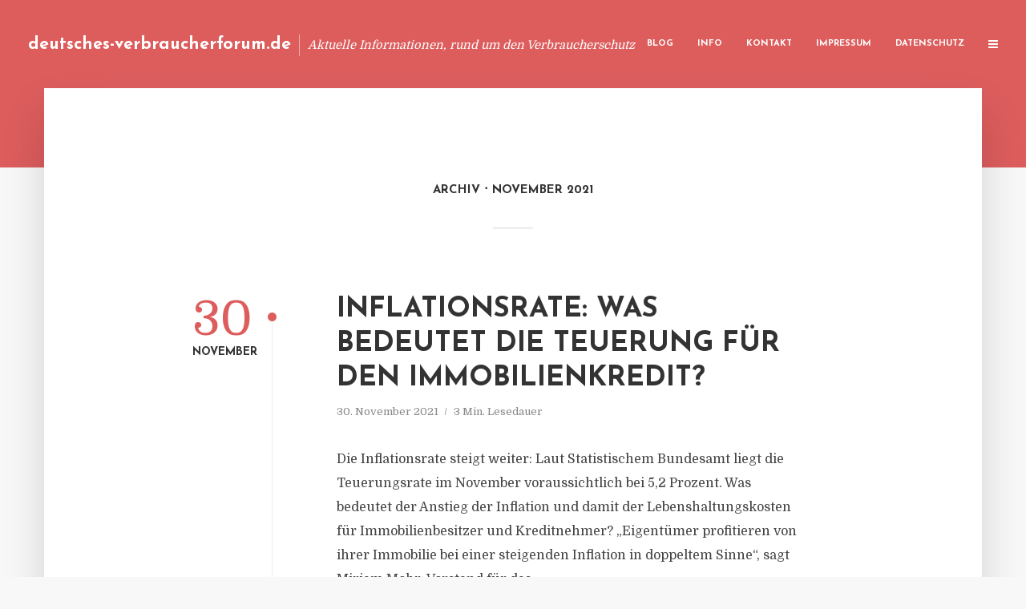

--- FILE ---
content_type: text/html; charset=UTF-8
request_url: https://deutsches-verbraucherforum.de/2021/11/
body_size: 11274
content:
<!DOCTYPE html>
<html lang="de" class="no-js no-svg">
	<head>
		<meta charset="UTF-8">
		<meta name="viewport" content="width=device-width, initial-scale=1">
		<link rel="profile" href="https://gmpg.org/xfn/11">
		<title>November 2021 &#8211; deutsches-verbraucherforum.de</title>
<meta name='robots' content='max-image-preview:large' />
<link rel='dns-prefetch' href='//fonts.googleapis.com' />
<link rel="alternate" type="application/rss+xml" title="deutsches-verbraucherforum.de &raquo; Feed" href="https://deutsches-verbraucherforum.de/feed/" />
<link rel="alternate" type="application/rss+xml" title="deutsches-verbraucherforum.de &raquo; Kommentar-Feed" href="https://deutsches-verbraucherforum.de/comments/feed/" />
<script type="text/javascript">
window._wpemojiSettings = {"baseUrl":"https:\/\/s.w.org\/images\/core\/emoji\/14.0.0\/72x72\/","ext":".png","svgUrl":"https:\/\/s.w.org\/images\/core\/emoji\/14.0.0\/svg\/","svgExt":".svg","source":{"concatemoji":"https:\/\/deutsches-verbraucherforum.de\/wp-includes\/js\/wp-emoji-release.min.js?ver=6.2.8"}};
/*! This file is auto-generated */
!function(e,a,t){var n,r,o,i=a.createElement("canvas"),p=i.getContext&&i.getContext("2d");function s(e,t){p.clearRect(0,0,i.width,i.height),p.fillText(e,0,0);e=i.toDataURL();return p.clearRect(0,0,i.width,i.height),p.fillText(t,0,0),e===i.toDataURL()}function c(e){var t=a.createElement("script");t.src=e,t.defer=t.type="text/javascript",a.getElementsByTagName("head")[0].appendChild(t)}for(o=Array("flag","emoji"),t.supports={everything:!0,everythingExceptFlag:!0},r=0;r<o.length;r++)t.supports[o[r]]=function(e){if(p&&p.fillText)switch(p.textBaseline="top",p.font="600 32px Arial",e){case"flag":return s("\ud83c\udff3\ufe0f\u200d\u26a7\ufe0f","\ud83c\udff3\ufe0f\u200b\u26a7\ufe0f")?!1:!s("\ud83c\uddfa\ud83c\uddf3","\ud83c\uddfa\u200b\ud83c\uddf3")&&!s("\ud83c\udff4\udb40\udc67\udb40\udc62\udb40\udc65\udb40\udc6e\udb40\udc67\udb40\udc7f","\ud83c\udff4\u200b\udb40\udc67\u200b\udb40\udc62\u200b\udb40\udc65\u200b\udb40\udc6e\u200b\udb40\udc67\u200b\udb40\udc7f");case"emoji":return!s("\ud83e\udef1\ud83c\udffb\u200d\ud83e\udef2\ud83c\udfff","\ud83e\udef1\ud83c\udffb\u200b\ud83e\udef2\ud83c\udfff")}return!1}(o[r]),t.supports.everything=t.supports.everything&&t.supports[o[r]],"flag"!==o[r]&&(t.supports.everythingExceptFlag=t.supports.everythingExceptFlag&&t.supports[o[r]]);t.supports.everythingExceptFlag=t.supports.everythingExceptFlag&&!t.supports.flag,t.DOMReady=!1,t.readyCallback=function(){t.DOMReady=!0},t.supports.everything||(n=function(){t.readyCallback()},a.addEventListener?(a.addEventListener("DOMContentLoaded",n,!1),e.addEventListener("load",n,!1)):(e.attachEvent("onload",n),a.attachEvent("onreadystatechange",function(){"complete"===a.readyState&&t.readyCallback()})),(e=t.source||{}).concatemoji?c(e.concatemoji):e.wpemoji&&e.twemoji&&(c(e.twemoji),c(e.wpemoji)))}(window,document,window._wpemojiSettings);
</script>
<style type="text/css">
img.wp-smiley,
img.emoji {
	display: inline !important;
	border: none !important;
	box-shadow: none !important;
	height: 1em !important;
	width: 1em !important;
	margin: 0 0.07em !important;
	vertical-align: -0.1em !important;
	background: none !important;
	padding: 0 !important;
}
</style>
	<link rel='stylesheet' id='wp-block-library-css' href='https://deutsches-verbraucherforum.de/wp-includes/css/dist/block-library/style.min.css?ver=6.2.8' type='text/css' media='all' />
<link rel='stylesheet' id='classic-theme-styles-css' href='https://deutsches-verbraucherforum.de/wp-includes/css/classic-themes.min.css?ver=6.2.8' type='text/css' media='all' />
<style id='global-styles-inline-css' type='text/css'>
body{--wp--preset--color--black: #000000;--wp--preset--color--cyan-bluish-gray: #abb8c3;--wp--preset--color--white: #ffffff;--wp--preset--color--pale-pink: #f78da7;--wp--preset--color--vivid-red: #cf2e2e;--wp--preset--color--luminous-vivid-orange: #ff6900;--wp--preset--color--luminous-vivid-amber: #fcb900;--wp--preset--color--light-green-cyan: #7bdcb5;--wp--preset--color--vivid-green-cyan: #00d084;--wp--preset--color--pale-cyan-blue: #8ed1fc;--wp--preset--color--vivid-cyan-blue: #0693e3;--wp--preset--color--vivid-purple: #9b51e0;--wp--preset--gradient--vivid-cyan-blue-to-vivid-purple: linear-gradient(135deg,rgba(6,147,227,1) 0%,rgb(155,81,224) 100%);--wp--preset--gradient--light-green-cyan-to-vivid-green-cyan: linear-gradient(135deg,rgb(122,220,180) 0%,rgb(0,208,130) 100%);--wp--preset--gradient--luminous-vivid-amber-to-luminous-vivid-orange: linear-gradient(135deg,rgba(252,185,0,1) 0%,rgba(255,105,0,1) 100%);--wp--preset--gradient--luminous-vivid-orange-to-vivid-red: linear-gradient(135deg,rgba(255,105,0,1) 0%,rgb(207,46,46) 100%);--wp--preset--gradient--very-light-gray-to-cyan-bluish-gray: linear-gradient(135deg,rgb(238,238,238) 0%,rgb(169,184,195) 100%);--wp--preset--gradient--cool-to-warm-spectrum: linear-gradient(135deg,rgb(74,234,220) 0%,rgb(151,120,209) 20%,rgb(207,42,186) 40%,rgb(238,44,130) 60%,rgb(251,105,98) 80%,rgb(254,248,76) 100%);--wp--preset--gradient--blush-light-purple: linear-gradient(135deg,rgb(255,206,236) 0%,rgb(152,150,240) 100%);--wp--preset--gradient--blush-bordeaux: linear-gradient(135deg,rgb(254,205,165) 0%,rgb(254,45,45) 50%,rgb(107,0,62) 100%);--wp--preset--gradient--luminous-dusk: linear-gradient(135deg,rgb(255,203,112) 0%,rgb(199,81,192) 50%,rgb(65,88,208) 100%);--wp--preset--gradient--pale-ocean: linear-gradient(135deg,rgb(255,245,203) 0%,rgb(182,227,212) 50%,rgb(51,167,181) 100%);--wp--preset--gradient--electric-grass: linear-gradient(135deg,rgb(202,248,128) 0%,rgb(113,206,126) 100%);--wp--preset--gradient--midnight: linear-gradient(135deg,rgb(2,3,129) 0%,rgb(40,116,252) 100%);--wp--preset--duotone--dark-grayscale: url('#wp-duotone-dark-grayscale');--wp--preset--duotone--grayscale: url('#wp-duotone-grayscale');--wp--preset--duotone--purple-yellow: url('#wp-duotone-purple-yellow');--wp--preset--duotone--blue-red: url('#wp-duotone-blue-red');--wp--preset--duotone--midnight: url('#wp-duotone-midnight');--wp--preset--duotone--magenta-yellow: url('#wp-duotone-magenta-yellow');--wp--preset--duotone--purple-green: url('#wp-duotone-purple-green');--wp--preset--duotone--blue-orange: url('#wp-duotone-blue-orange');--wp--preset--font-size--small: 13px;--wp--preset--font-size--medium: 20px;--wp--preset--font-size--large: 36px;--wp--preset--font-size--x-large: 42px;--wp--preset--spacing--20: 0.44rem;--wp--preset--spacing--30: 0.67rem;--wp--preset--spacing--40: 1rem;--wp--preset--spacing--50: 1.5rem;--wp--preset--spacing--60: 2.25rem;--wp--preset--spacing--70: 3.38rem;--wp--preset--spacing--80: 5.06rem;--wp--preset--shadow--natural: 6px 6px 9px rgba(0, 0, 0, 0.2);--wp--preset--shadow--deep: 12px 12px 50px rgba(0, 0, 0, 0.4);--wp--preset--shadow--sharp: 6px 6px 0px rgba(0, 0, 0, 0.2);--wp--preset--shadow--outlined: 6px 6px 0px -3px rgba(255, 255, 255, 1), 6px 6px rgba(0, 0, 0, 1);--wp--preset--shadow--crisp: 6px 6px 0px rgba(0, 0, 0, 1);}:where(.is-layout-flex){gap: 0.5em;}body .is-layout-flow > .alignleft{float: left;margin-inline-start: 0;margin-inline-end: 2em;}body .is-layout-flow > .alignright{float: right;margin-inline-start: 2em;margin-inline-end: 0;}body .is-layout-flow > .aligncenter{margin-left: auto !important;margin-right: auto !important;}body .is-layout-constrained > .alignleft{float: left;margin-inline-start: 0;margin-inline-end: 2em;}body .is-layout-constrained > .alignright{float: right;margin-inline-start: 2em;margin-inline-end: 0;}body .is-layout-constrained > .aligncenter{margin-left: auto !important;margin-right: auto !important;}body .is-layout-constrained > :where(:not(.alignleft):not(.alignright):not(.alignfull)){max-width: var(--wp--style--global--content-size);margin-left: auto !important;margin-right: auto !important;}body .is-layout-constrained > .alignwide{max-width: var(--wp--style--global--wide-size);}body .is-layout-flex{display: flex;}body .is-layout-flex{flex-wrap: wrap;align-items: center;}body .is-layout-flex > *{margin: 0;}:where(.wp-block-columns.is-layout-flex){gap: 2em;}.has-black-color{color: var(--wp--preset--color--black) !important;}.has-cyan-bluish-gray-color{color: var(--wp--preset--color--cyan-bluish-gray) !important;}.has-white-color{color: var(--wp--preset--color--white) !important;}.has-pale-pink-color{color: var(--wp--preset--color--pale-pink) !important;}.has-vivid-red-color{color: var(--wp--preset--color--vivid-red) !important;}.has-luminous-vivid-orange-color{color: var(--wp--preset--color--luminous-vivid-orange) !important;}.has-luminous-vivid-amber-color{color: var(--wp--preset--color--luminous-vivid-amber) !important;}.has-light-green-cyan-color{color: var(--wp--preset--color--light-green-cyan) !important;}.has-vivid-green-cyan-color{color: var(--wp--preset--color--vivid-green-cyan) !important;}.has-pale-cyan-blue-color{color: var(--wp--preset--color--pale-cyan-blue) !important;}.has-vivid-cyan-blue-color{color: var(--wp--preset--color--vivid-cyan-blue) !important;}.has-vivid-purple-color{color: var(--wp--preset--color--vivid-purple) !important;}.has-black-background-color{background-color: var(--wp--preset--color--black) !important;}.has-cyan-bluish-gray-background-color{background-color: var(--wp--preset--color--cyan-bluish-gray) !important;}.has-white-background-color{background-color: var(--wp--preset--color--white) !important;}.has-pale-pink-background-color{background-color: var(--wp--preset--color--pale-pink) !important;}.has-vivid-red-background-color{background-color: var(--wp--preset--color--vivid-red) !important;}.has-luminous-vivid-orange-background-color{background-color: var(--wp--preset--color--luminous-vivid-orange) !important;}.has-luminous-vivid-amber-background-color{background-color: var(--wp--preset--color--luminous-vivid-amber) !important;}.has-light-green-cyan-background-color{background-color: var(--wp--preset--color--light-green-cyan) !important;}.has-vivid-green-cyan-background-color{background-color: var(--wp--preset--color--vivid-green-cyan) !important;}.has-pale-cyan-blue-background-color{background-color: var(--wp--preset--color--pale-cyan-blue) !important;}.has-vivid-cyan-blue-background-color{background-color: var(--wp--preset--color--vivid-cyan-blue) !important;}.has-vivid-purple-background-color{background-color: var(--wp--preset--color--vivid-purple) !important;}.has-black-border-color{border-color: var(--wp--preset--color--black) !important;}.has-cyan-bluish-gray-border-color{border-color: var(--wp--preset--color--cyan-bluish-gray) !important;}.has-white-border-color{border-color: var(--wp--preset--color--white) !important;}.has-pale-pink-border-color{border-color: var(--wp--preset--color--pale-pink) !important;}.has-vivid-red-border-color{border-color: var(--wp--preset--color--vivid-red) !important;}.has-luminous-vivid-orange-border-color{border-color: var(--wp--preset--color--luminous-vivid-orange) !important;}.has-luminous-vivid-amber-border-color{border-color: var(--wp--preset--color--luminous-vivid-amber) !important;}.has-light-green-cyan-border-color{border-color: var(--wp--preset--color--light-green-cyan) !important;}.has-vivid-green-cyan-border-color{border-color: var(--wp--preset--color--vivid-green-cyan) !important;}.has-pale-cyan-blue-border-color{border-color: var(--wp--preset--color--pale-cyan-blue) !important;}.has-vivid-cyan-blue-border-color{border-color: var(--wp--preset--color--vivid-cyan-blue) !important;}.has-vivid-purple-border-color{border-color: var(--wp--preset--color--vivid-purple) !important;}.has-vivid-cyan-blue-to-vivid-purple-gradient-background{background: var(--wp--preset--gradient--vivid-cyan-blue-to-vivid-purple) !important;}.has-light-green-cyan-to-vivid-green-cyan-gradient-background{background: var(--wp--preset--gradient--light-green-cyan-to-vivid-green-cyan) !important;}.has-luminous-vivid-amber-to-luminous-vivid-orange-gradient-background{background: var(--wp--preset--gradient--luminous-vivid-amber-to-luminous-vivid-orange) !important;}.has-luminous-vivid-orange-to-vivid-red-gradient-background{background: var(--wp--preset--gradient--luminous-vivid-orange-to-vivid-red) !important;}.has-very-light-gray-to-cyan-bluish-gray-gradient-background{background: var(--wp--preset--gradient--very-light-gray-to-cyan-bluish-gray) !important;}.has-cool-to-warm-spectrum-gradient-background{background: var(--wp--preset--gradient--cool-to-warm-spectrum) !important;}.has-blush-light-purple-gradient-background{background: var(--wp--preset--gradient--blush-light-purple) !important;}.has-blush-bordeaux-gradient-background{background: var(--wp--preset--gradient--blush-bordeaux) !important;}.has-luminous-dusk-gradient-background{background: var(--wp--preset--gradient--luminous-dusk) !important;}.has-pale-ocean-gradient-background{background: var(--wp--preset--gradient--pale-ocean) !important;}.has-electric-grass-gradient-background{background: var(--wp--preset--gradient--electric-grass) !important;}.has-midnight-gradient-background{background: var(--wp--preset--gradient--midnight) !important;}.has-small-font-size{font-size: var(--wp--preset--font-size--small) !important;}.has-medium-font-size{font-size: var(--wp--preset--font-size--medium) !important;}.has-large-font-size{font-size: var(--wp--preset--font-size--large) !important;}.has-x-large-font-size{font-size: var(--wp--preset--font-size--x-large) !important;}
.wp-block-navigation a:where(:not(.wp-element-button)){color: inherit;}
:where(.wp-block-columns.is-layout-flex){gap: 2em;}
.wp-block-pullquote{font-size: 1.5em;line-height: 1.6;}
</style>
<link rel='stylesheet' id='titan-adminbar-styles-css' href='https://deutsches-verbraucherforum.de/wp-content/plugins/anti-spam/assets/css/admin-bar.css?ver=7.3.5' type='text/css' media='all' />
<link rel='stylesheet' id='contact-form-7-css' href='https://deutsches-verbraucherforum.de/wp-content/plugins/contact-form-7/includes/css/styles.css?ver=5.7.5.1' type='text/css' media='all' />
<link rel='stylesheet' id='typology-fonts-css' href='https://fonts.googleapis.com/css?family=Domine%3A400%7CJosefin+Sans%3A400%2C700&#038;subset=latin%2Clatin-ext&#038;ver=1.2' type='text/css' media='all' />
<link rel='stylesheet' id='typology-main-css' href='https://deutsches-verbraucherforum.de/wp-content/themes/typology/assets/css/min.css?ver=1.2' type='text/css' media='all' />
<style id='typology-main-inline-css' type='text/css'>
body,blockquote:before, q:before{font-family: 'Domine';font-weight: 400;}body,.typology-action-button .sub-menu{color:#444444;}body{background:#f8f8f8;font-size: 1.6em;}.typology-fake-bg{background:#f8f8f8;}.typology-sidebar,.typology-section{background:#ffffff;}h1, h2, h3, h4, h5, h6,.h1, .h2, .h3, .h4, .h5, .h6,.submit,.mks_read_more a,input[type="submit"],a.mks_button,.cover-letter,.post-letter,.woocommerce nav.woocommerce-pagination ul li span,.woocommerce nav.woocommerce-pagination ul li a,.woocommerce div.product .woocommerce-tabs ul.tabs li,.typology-pagination a,.typology-pagination span,.comment-author .fn,.post-date-month,.typology-button-social,.mks_autor_link_wrap a,.entry-pre-title,.typology-button,button{font-family: 'Josefin Sans';font-weight: 700;}.typology-header .typology-nav{font-family: 'Josefin Sans';font-weight: 700;}.typology-cover .entry-title,.typology-cover h1 { font-size: 6.4rem;}h1, .h1 {font-size: 4.8rem;}h2, .h2 {font-size: 3.5rem;}h3, .h3 {font-size: 2.8rem;}h4, .h4 {font-size: 2.3rem;}h5, .h5,.typology-layout-c.post-image-on .entry-title {font-size: 1.8rem;}h6, .h6 {font-size: 1.5rem;}.widget{font-size: 1.4rem;}.typology-header .typology-nav a{font-size: 1.1rem;}.typology-layout-b .post-date-hidden,.meta-item{font-size: 1.3rem;}.post-letter {font-size: 26rem;}.cover-letter {font-size: 60rem;}h1, h2, h3, h4, h5, h6,.h1, .h2, .h3, .h4, .h5, .h6,h1 a,h2 a,h3 a,h4 a,h5 a,h6 a,.post-date-month{color:#333333;}.typology-single-sticky a{color:#444444;}.entry-title a:hover,.typology-single-sticky a:hover{color:#dd5d5d;}.bypostauthor .comment-author:before,#cancel-comment-reply-link:after{background:#dd5d5d;}a,.widget .textwidget a,.typology-layout-b .post-date-hidden{color: #dd5d5d;}.typology-header{height:110px;}.typology-header-sticky-on .typology-header{background:#dd5d5d;}.site-title a{font-size: 16pt;color: #ffffff;}.typology-site-description{font-size: 11pt;color: #ffffff;}.typology-header .typology-nav,.typology-header .typology-nav > li > a{color: #ffffff;}.typology-header .typology-nav .sub-menu a{ color:#444444;}.typology-header .typology-nav .sub-menu a:hover{color: #dd5d5d;}.typology-action-button .sub-menu ul a:before{background: #dd5d5d;}.sub-menu .current-menu-item a{color:#dd5d5d;}.dot,.typology-header .typology-nav .sub-menu{background:#ffffff;}.typology-header .typology-main-navigation .sub-menu .current-menu-ancestor > a,.typology-header .typology-main-navigation .sub-menu .current-menu-item > a{color: #dd5d5d;}.typology-header-wide .slot-l{left: 35px;}.typology-header-wide .slot-r{right: 20px;}.meta-item,.meta-item span,.meta-item a,.comment-metadata a{color: #888888;}.comment-meta .url,.meta-item a:hover{color:#333333;}.typology-post:after,.section-title:after,.typology-pagination:before{background:rgba(51,51,51,0.2);}.typology-layout-b .post-date-day,.typology-outline-nav li a:hover,.style-timeline .post-date-day{color:#dd5d5d;}.typology-layout-b .post-date:after,blockquote:before,q:before{background:#dd5d5d;}.typology-sticky-c,.typology-sticky-to-top span,.sticky-author-date{color: #888888;}.typology-outline-nav li a{color: #444444;}.typology-post.typology-layout-b:before{background:rgba(68,68,68,0.1);}.submit,.mks_read_more a,input[type="submit"],a.mks_button,.typology-button,.submit,.typology-button-social,.widget .mks_autor_link_wrap a,.widget .mks_read_more a,button{color:#ffffff;background: #dd5d5d;border:1px solid #dd5d5d;}.button-invert{color:#dd5d5d;background:transparent;}.widget .mks_autor_link_wrap a:hover,.widget .mks_read_more a:hover{color:#ffffff;}.typology-cover{min-height: 240px;}.typology-cover-empty{height:209px;min-height:209px;}.typology-fake-bg .typology-section:first-child {top: -99px;}.typology-flat .typology-cover-empty{height:110px;}.typology-flat .typology-cover{min-height:110px;}.typology-cover-empty,.typology-cover-item,.typology-header-sticky{background:#dd5d5d;}.typology-cover-overlay:after{background: rgba(221,93,93,0.6);}.typology-sidebar-header{background:#dd5d5d;}.typology-cover,.typology-cover .entry-title,.typology-cover .entry-title a,.typology-cover .meta-item,.typology-cover .meta-item span,.typology-cover .meta-item a,.typology-cover h1,.typology-cover h2,.typology-cover h3{color: #ffffff;}.typology-cover .typology-button{color: #dd5d5d;background:#ffffff;border:1px solid #ffffff;}.typology-cover .button-invert{color: #ffffff;background: transparent;}.typology-cover-slider .owl-dots .owl-dot span{background:#ffffff;}.typology-outline-nav li:before,.widget ul li:before{background:#dd5d5d;}.widget a{color:#444444;}.widget a:hover,.widget_calendar table tbody td a,.entry-tags a:hover{color:#dd5d5d;}.widget_calendar table tbody td a:hover,.widget table td,.entry-tags a{color:#444444;}.widget table,.widget table td,.widget_calendar table thead th,table,td, th{border-color: rgba(68,68,68,0.3);}.widget ul li,.widget .recentcomments{color:#444444;}.widget .post-date{color:#888888;}#today{background:rgba(68,68,68,0.1);}.typology-pagination .current, .typology-pagination .infinite-scroll a, .typology-pagination .load-more a, .typology-pagination .nav-links .next, .typology-pagination .nav-links .prev, .typology-pagination .next a, .typology-pagination .prev a{color: #ffffff;background:#333333;}.typology-pagination a, .typology-pagination span{color: #333333;border:1px solid #333333;}.typology-footer{background:#f8f8f8;color:#aaaaaa;}.typology-footer h1,.typology-footer h2,.typology-footer h3,.typology-footer h4,.typology-footer h5,.typology-footer h6,.typology-footer .post-date-month{color:#aaaaaa;}.typology-count{background: #dd5d5d;}.typology-footer a, .typology-footer .widget .textwidget a{color: #888888;}input[type="text"], input[type="email"], input[type="url"], input[type="tel"], input[type="number"], input[type="date"], input[type="password"], textarea, select{border-color:rgba(68,68,68,0.2);}blockquote:after, blockquote:before, q:after, q:before{-webkit-box-shadow: 0 0 0 10px #ffffff;box-shadow: 0 0 0 10px #ffffff;}body.wp-editor{background:#ffffff;}.site-title{text-transform: none;}.typology-site-description{text-transform: none;}.typology-nav{text-transform: uppercase;}h1, h2, h3, h4, h5, h6{text-transform: uppercase;}.section-title{text-transform: uppercase;}.widget-title{text-transform: uppercase;}.meta-item{text-transform: none;}.typology-button{text-transform: uppercase;}.submit,.mks_read_more a,input[type="submit"],a.mks_button,.typology-button,.widget .mks_autor_link_wrap a,.widget .mks_read_more a,button,.typology-button-social{text-transform: uppercase;}
</style>
<script type='text/javascript' src='https://deutsches-verbraucherforum.de/wp-includes/js/jquery/jquery.min.js?ver=3.6.4' id='jquery-core-js'></script>
<script type='text/javascript' src='https://deutsches-verbraucherforum.de/wp-includes/js/jquery/jquery-migrate.min.js?ver=3.4.0' id='jquery-migrate-js'></script>
<link rel="https://api.w.org/" href="https://deutsches-verbraucherforum.de/wp-json/" /><link rel="EditURI" type="application/rsd+xml" title="RSD" href="https://deutsches-verbraucherforum.de/xmlrpc.php?rsd" />
<link rel="wlwmanifest" type="application/wlwmanifest+xml" href="https://deutsches-verbraucherforum.de/wp-includes/wlwmanifest.xml" />
<meta name="generator" content="WordPress 6.2.8" />
<script type="text/javascript">
(function(url){
	if(/(?:Chrome\/26\.0\.1410\.63 Safari\/537\.31|WordfenceTestMonBot)/.test(navigator.userAgent)){ return; }
	var addEvent = function(evt, handler) {
		if (window.addEventListener) {
			document.addEventListener(evt, handler, false);
		} else if (window.attachEvent) {
			document.attachEvent('on' + evt, handler);
		}
	};
	var removeEvent = function(evt, handler) {
		if (window.removeEventListener) {
			document.removeEventListener(evt, handler, false);
		} else if (window.detachEvent) {
			document.detachEvent('on' + evt, handler);
		}
	};
	var evts = 'contextmenu dblclick drag dragend dragenter dragleave dragover dragstart drop keydown keypress keyup mousedown mousemove mouseout mouseover mouseup mousewheel scroll'.split(' ');
	var logHuman = function() {
		if (window.wfLogHumanRan) { return; }
		window.wfLogHumanRan = true;
		var wfscr = document.createElement('script');
		wfscr.type = 'text/javascript';
		wfscr.async = true;
		wfscr.src = url + '&r=' + Math.random();
		(document.getElementsByTagName('head')[0]||document.getElementsByTagName('body')[0]).appendChild(wfscr);
		for (var i = 0; i < evts.length; i++) {
			removeEvent(evts[i], logHuman);
		}
	};
	for (var i = 0; i < evts.length; i++) {
		addEvent(evts[i], logHuman);
	}
})('//deutsches-verbraucherforum.de/?wordfence_lh=1&hid=9D87ED88A09C96BC5F168A81AAEA12B9');
</script><style type="text/css">.broken_link, a.broken_link {
	text-decoration: line-through;
}</style>	</head>

	<body data-rsssl=1 class="archive date typology-header-wide">

		<header id="typology-header" class="typology-header">
			<div class="container">
					<div class="slot-l">
	<div class="typology-site-branding">
	
	<span class="site-title h4"><a href="https://deutsches-verbraucherforum.de/" rel="home">deutsches-verbraucherforum.de</a></span>		<span class="typology-site-description">Aktuelle Informationen, rund um den Verbraucherschutz</span>

</div>
	
</div>

<div class="slot-r">
				<ul id="menu-menue" class="typology-nav typology-main-navigation"><li id="menu-item-20" class="menu-item menu-item-type-custom menu-item-object-custom menu-item-home menu-item-20"><a href="https://deutsches-verbraucherforum.de">Blog</a></li>
<li id="menu-item-948" class="menu-item menu-item-type-post_type menu-item-object-page menu-item-948"><a href="https://deutsches-verbraucherforum.de/info/">Info</a></li>
<li id="menu-item-68" class="menu-item menu-item-type-post_type menu-item-object-page menu-item-68"><a href="https://deutsches-verbraucherforum.de/kontakt/">Kontakt</a></li>
<li id="menu-item-3334" class="menu-item menu-item-type-custom menu-item-object-custom menu-item-3334"><a href="/impressum">Impressum</a></li>
<li id="menu-item-19" class="menu-item menu-item-type-post_type menu-item-object-page menu-item-19"><a href="https://deutsches-verbraucherforum.de/datenschutz/">Datenschutz</a></li>
</ul>			
	<ul class="typology-nav ">
	<li class="typology-action-button">
		<span class="typology-action-sidebar">
			<i class="fa fa-bars"></i>
		</span>
	</li>
</ul></div>			</div>
		</header>
<div id="typology-cover" class="typology-cover typology-cover-empty">
	</div>

<div class="typology-fake-bg">
	<div class="typology-section">
		
								<div class="section-head"><h1 class="section-title h6"><span class="typology-archive-title">Archiv</span>November 2021</h1></div>				
		
		
			<div class="section-content section-content-b">

				<div class="typology-posts">

											<article class="typology-post typology-layout-b post-5327 post type-post status-publish format-standard hentry category-allgemein">

    <header class="entry-header">
        <div class="post-date-hidden">30. November 2021</div>
        <h2 class="entry-title"><a href="https://deutsches-verbraucherforum.de/inflationsrate-was-bedeutet-die-teuerung-fuer-den-immobilienkredit/">Inflationsrate: Was bedeutet die Teuerung für den Immobilienkredit?</a></h2>          
            <div class="entry-meta"><div class="meta-item meta-date"><span class="updated">30. November 2021</span></div><div class="meta-item meta-rtime">3 Min. Lesedauer</div></div>
                        <div class="post-date">
                            <span class="post-date-day">30</span><span class="post-date-month">November</span>
                    </div>
    </header>

    <div class="entry-content">
                            <p>Die Inflationsrate steigt weiter: Laut Statistischem Bundesamt liegt die Teuerungsrate im November voraussichtlich bei 5,2 Prozent. Was bedeutet der Anstieg der Inflation und damit der Lebenshaltungskosten für Immobilienbesitzer und Kreditnehmer? „Eigentümer profitieren von ihrer Immobilie bei einer steigenden Inflation in doppeltem Sinne&#8220;, sagt Mirjam Mohr, Vorstand für das...</p>
            </div>
          
        <div class="entry-footer">
            <a href="https://deutsches-verbraucherforum.de/inflationsrate-was-bedeutet-die-teuerung-fuer-den-immobilienkredit/" class="typology-button">Weiterlesen</a>        </div>
    
</article>											<article class="typology-post typology-layout-b post-5325 post type-post status-publish format-standard hentry category-allgemein">

    <header class="entry-header">
        <div class="post-date-hidden">30. November 2021</div>
        <h2 class="entry-title"><a href="https://deutsches-verbraucherforum.de/stonevest-mit-personeller-verstaerkung/">Stonevest mit personeller Verstärkung</a></h2>          
            <div class="entry-meta"><div class="meta-item meta-date"><span class="updated">30. November 2021</span></div><div class="meta-item meta-rtime">2 Min. Lesedauer</div></div>
                        <div class="post-date">
                    </div>
    </header>

    <div class="entry-content">
                            <p>Thomas Schmengler, ehemaliger Geschäftsführer der Deka Immobilien, wird die Immobilien-Investmentgesellschaft Stonevest künftig als externer Real Estate Investment Consultant bei ihrer Expansion im Markt für Logistik- und Light-Industrial Immobilien im deutschsprachigen Raum begleiten. Schmengler blickt auf eine 39-jährige Karriere in der deutschen Immobilienwirtschaft zurück. Bis er im Jahr 2019...</p>
            </div>
          
        <div class="entry-footer">
            <a href="https://deutsches-verbraucherforum.de/stonevest-mit-personeller-verstaerkung/" class="typology-button">Weiterlesen</a>        </div>
    
</article>											<article class="typology-post typology-layout-b post-5323 post type-post status-publish format-standard hentry category-allgemein">

    <header class="entry-header">
        <div class="post-date-hidden">29. November 2021</div>
        <h2 class="entry-title"><a href="https://deutsches-verbraucherforum.de/makler-und-mehrfachagenten-fuehrender-vertriebskanal-fuer-lebensversicherungen/">Makler und Mehrfachagenten führender Vertriebskanal für Lebensversicherungen</a></h2>          
            <div class="entry-meta"><div class="meta-item meta-date"><span class="updated">29. November 2021</span></div><div class="meta-item meta-rtime">3 Min. Lesedauer</div></div>
                        <div class="post-date">
                            <span class="post-date-day">29</span><span class="post-date-month">November</span>
                    </div>
    </header>

    <div class="entry-content">
                            <p>Im Jahr 2020 waren Makler und Mehrfachagenten erstmals der führende Vertriebskanal für das Neugeschäft mit Lebensversicherungen nach laufenden und Einmalbeiträgen (APE) in Deutschland. Das geht aus der 22. Vertriebswege-Studie zur Lebensversicherung hervor, die die Beratungsgesellschaft Willis Towers Watson für das Jahr 2020 erhoben hat. Laut der Studie betrugen die Einnahmen aus neu eingelösten...</p>
            </div>
          
        <div class="entry-footer">
            <a href="https://deutsches-verbraucherforum.de/makler-und-mehrfachagenten-fuehrender-vertriebskanal-fuer-lebensversicherungen/" class="typology-button">Weiterlesen</a>        </div>
    
</article>											<article class="typology-post typology-layout-b post-5321 post type-post status-publish format-standard hentry category-allgemein">

    <header class="entry-header">
        <div class="post-date-hidden">29. November 2021</div>
        <h2 class="entry-title"><a href="https://deutsches-verbraucherforum.de/veraenderte-geschaeftsfuehrung-bei-der-sontowski-partner-group/">Veränderte Geschäftsführung bei der Sontowski &amp; Partner Group</a></h2>          
            <div class="entry-meta"><div class="meta-item meta-date"><span class="updated">29. November 2021</span></div><div class="meta-item meta-rtime">1 Min. Lesedauer</div></div>
                        <div class="post-date">
                    </div>
    </header>

    <div class="entry-content">
                            <p>Die auf Immobilienwirtschaft spezialisierte Beteiligungsgesellschaft Sontowski &amp; Group hat Dr. Tilman Engel zum 1. Januar 2022 in die Geschäftsführung berufen. In seine Verantwortung fallen die Bereiche Rechnungswesen, Controlling &amp; IT sowie Steuer-, Gesellschafts- und Aufsichtsrecht. Engel ist seit dem Jahr 2007 für die Sontowski &amp; Partner Group tätig, zuletzt hatte er die Position...</p>
            </div>
          
        <div class="entry-footer">
            <a href="https://deutsches-verbraucherforum.de/veraenderte-geschaeftsfuehrung-bei-der-sontowski-partner-group/" class="typology-button">Weiterlesen</a>        </div>
    
</article>											<article class="typology-post typology-layout-b post-5319 post type-post status-publish format-standard hentry category-allgemein">

    <header class="entry-header">
        <div class="post-date-hidden">29. November 2021</div>
        <h2 class="entry-title"><a href="https://deutsches-verbraucherforum.de/first-sentier-investors-ernennt-global-head-of-investment-management/">First Sentier Investors ernennt Global Head of Investment Management</a></h2>          
            <div class="entry-meta"><div class="meta-item meta-date"><span class="updated">29. November 2021</span></div><div class="meta-item meta-rtime">1 Min. Lesedauer</div></div>
                        <div class="post-date">
                    </div>
    </header>

    <div class="entry-content">
                            <p>David Allen ist mit sofortiger Wirkung zum neuen Global Head of Investment Management des Vermögensverwalters First Sentier Investors ernannt worden. Wie das Unternehmen weiter mitteilt, besitzt Allen mehr als 20 Jahre Erfahrung im globalen Asset Management. Seine Spezialisierung liegt dabei im Aufbau von Investmentbereichen sowie der Führung von entsprechenden Teams. Allen folgt auf Perry...</p>
            </div>
          
        <div class="entry-footer">
            <a href="https://deutsches-verbraucherforum.de/first-sentier-investors-ernennt-global-head-of-investment-management/" class="typology-button">Weiterlesen</a>        </div>
    
</article>											<article class="typology-post typology-layout-b post-5317 post type-post status-publish format-standard hentry category-allgemein">

    <header class="entry-header">
        <div class="post-date-hidden">28. November 2021</div>
        <h2 class="entry-title"><a href="https://deutsches-verbraucherforum.de/dextro-attestiert-neuem-us-immobilienfonds-von-bvt-gute-qualitaet/">Dextro attestiert neuem US-Immobilienfonds von BVT &#8222;gute Qualität&#8220;</a></h2>          
            <div class="entry-meta"><div class="meta-item meta-date"><span class="updated">28. November 2021</span></div><div class="meta-item meta-rtime">2 Min. Lesedauer</div></div>
                        <div class="post-date">
                            <span class="post-date-day">28</span><span class="post-date-month">November</span>
                    </div>
    </header>

    <div class="entry-content">
                            <p>Das Analysehaus Dextro hat den Publikums-AIF„BVT Residential USA 17“ des Münchener Asset Managers BVT-Gruppe mit der Note AA- (Initial Rating) bewertet. Damit verfüge das Beteiliungsangebot über eine „gute Qualität“. Der Fonds wurde in die Risikoklasse 4 (nach WpHG) eingestuft. Im Dextro-Kommentar heißt es: „Das Fondskonzept basiert auf einer Private Equity Real Estate-Strategie im Segment...</p>
            </div>
          
        <div class="entry-footer">
            <a href="https://deutsches-verbraucherforum.de/dextro-attestiert-neuem-us-immobilienfonds-von-bvt-gute-qualitaet/" class="typology-button">Weiterlesen</a>        </div>
    
</article>											<article class="typology-post typology-layout-b post-5315 post type-post status-publish format-standard hentry category-allgemein">

    <header class="entry-header">
        <div class="post-date-hidden">27. November 2021</div>
        <h2 class="entry-title"><a href="https://deutsches-verbraucherforum.de/janus-henderson-ernennt-head-of-distribution-fuer-asien-ohne-japan/">Janus Henderson ernennt Head of Distribution für Asien (ohne Japan)</a></h2>          
            <div class="entry-meta"><div class="meta-item meta-date"><span class="updated">27. November 2021</span></div><div class="meta-item meta-rtime">1 Min. Lesedauer</div></div>
                        <div class="post-date">
                            <span class="post-date-day">27</span><span class="post-date-month">November</span>
                    </div>
    </header>

    <div class="entry-content">
                            <p>Andrew Hendry ist zum neuen Head of Distribution in Asien (ohne Japan) beim Vermögensverwalter Janus Henderson ernannt worden. Er nimmt im Februar 2022 seine neue Tätigkeit auf und berichtet an Suzanne Cain, Global Head of Distribution. Er wird seinen Sitz in Singapur haben. Hendry verfügt über 23 Jahre relevanter internationaler Erfahrung. Er kommt von abrdn (früher Aberdeen Standard...</p>
            </div>
          
        <div class="entry-footer">
            <a href="https://deutsches-verbraucherforum.de/janus-henderson-ernennt-head-of-distribution-fuer-asien-ohne-japan/" class="typology-button">Weiterlesen</a>        </div>
    
</article>											<article class="typology-post typology-layout-b post-5311 post type-post status-publish format-standard hentry category-allgemein">

    <header class="entry-header">
        <div class="post-date-hidden">26. November 2021</div>
        <h2 class="entry-title"><a href="https://deutsches-verbraucherforum.de/reconcept-anleihe-auf-bis-zu-15-millionen-euro-aufgestockt/">Reconcept-Anleihe auf bis zu 15 Millionen Euro aufgestockt</a></h2>          
            <div class="entry-meta"><div class="meta-item meta-date"><span class="updated">26. November 2021</span></div><div class="meta-item meta-rtime">2 Min. Lesedauer</div></div>
                        <div class="post-date">
                            <span class="post-date-day">26</span><span class="post-date-month">November</span>
                    </div>
    </header>

    <div class="entry-content">
                            <p>Der Anbieter und Asset Manager nachhaltiger Geldanlagen Reconcept erwartet zeitnah, das maximale Emissionsvolumen seiner 6,25 Prozent-Anleihe „Green Bond II“ vollständig platzieren zu können. Aufgrund anhaltend hoher Investorennachfrage hat die Geschäftsführung nun eine Aufstockung von aktuell zehn Millionen Euro auf bis zu 15 Millionen Euro beschlossen. Die zufließenden Mittel dienen vor allem...</p>
            </div>
          
        <div class="entry-footer">
            <a href="https://deutsches-verbraucherforum.de/reconcept-anleihe-auf-bis-zu-15-millionen-euro-aufgestockt/" class="typology-button">Weiterlesen</a>        </div>
    
</article>											<article class="typology-post typology-layout-b post-5313 post type-post status-publish format-standard hentry category-allgemein">

    <header class="entry-header">
        <div class="post-date-hidden">26. November 2021</div>
        <h2 class="entry-title"><a href="https://deutsches-verbraucherforum.de/scalable-capital-vermoegensverwaltung-senkt-mindestanlagesumme/">Scalable Capital Vermögensverwaltung senkt Mindestanlagesumme</a></h2>          
            <div class="entry-meta"><div class="meta-item meta-date"><span class="updated">26. November 2021</span></div><div class="meta-item meta-rtime">1 Min. Lesedauer</div></div>
                        <div class="post-date">
                    </div>
    </header>

    <div class="entry-content">
                            <p>Der Online-Broker und digitale Vermögensverwalter Scalable Capital schafft die Mindestanlagesumme von bisher 10.000 Euro in seiner digitalen Vermögensverwaltung ab. Ab 30. November 2021 können Kunden mit einem Sparplan ab 20 Euro monatlich Geld in der digitalen Vermögensverwaltung anlegen – die bisher erforderliche Einmalzahlung entfällt. Einmal-Geldanlagen ohne Sparplan sind in Zukunft bereits...</p>
            </div>
          
        <div class="entry-footer">
            <a href="https://deutsches-verbraucherforum.de/scalable-capital-vermoegensverwaltung-senkt-mindestanlagesumme/" class="typology-button">Weiterlesen</a>        </div>
    
</article>											<article class="typology-post typology-layout-b post-5309 post type-post status-publish format-standard hentry category-allgemein">

    <header class="entry-header">
        <div class="post-date-hidden">25. November 2021</div>
        <h2 class="entry-title"><a href="https://deutsches-verbraucherforum.de/jamestown-sammelt-ueber-halbe-milliarde-us-dollar-fuer-alternativen-investmentfonds-ein/">Jamestown sammelt über halbe Milliarde US-Dollar für alternativen Investmentfonds ein</a></h2>          
            <div class="entry-meta"><div class="meta-item meta-date"><span class="updated">25. November 2021</span></div><div class="meta-item meta-rtime">1 Min. Lesedauer</div></div>
                        <div class="post-date">
                            <span class="post-date-day">25</span><span class="post-date-month">November</span>
                    </div>
    </header>

    <div class="entry-content">
                            <p>Zu Mitte November 2021 betrug der Platzierungsstand des Publikums-AIF „Jamestown 31“ über 557,6 Millionen US-Dollar. Laut Vertriebsmitteilung endet die Platzierungsfrist des US-Immobilienfonds, der sich durch ein breit diversifiziertes Portfolio mit einer attraktiven Prognose zu Ausschüttungen und Verkaufsrückflüssen auszeichne, am 31. Dezember 2021. Die Kapitalverwaltungsgesellschaft Jamestown...</p>
            </div>
          
        <div class="entry-footer">
            <a href="https://deutsches-verbraucherforum.de/jamestown-sammelt-ueber-halbe-milliarde-us-dollar-fuer-alternativen-investmentfonds-ein/" class="typology-button">Weiterlesen</a>        </div>
    
</article>					
				</div>
			
					<div class="typology-pagination">
		
	<nav class="navigation pagination" aria-label="Beiträge">
		<h2 class="screen-reader-text">Beitragsnavigation</h2>
		<div class="nav-links"><span class="page-numbers current">1</span>
<a class="page-numbers" href="https://deutsches-verbraucherforum.de/2021/11/page/2/">2</a>
<a class="page-numbers" href="https://deutsches-verbraucherforum.de/2021/11/page/3/">3</a>
<span class="page-numbers dots">&hellip;</span>
<a class="page-numbers" href="https://deutsches-verbraucherforum.de/2021/11/page/6/">6</a>
<a class="next page-numbers" href="https://deutsches-verbraucherforum.de/2021/11/page/2/">Nächste</a></div>
	</nav>	</div>

			</div>

		
	</div>


			<footer id="typology-footer" class="typology-footer">

				<div class="container">
					
					
									</div>

			</footer>

		</div>

		<div class="typology-sidebar">
	<div class="typology-sidebar-header">
		<div class="typology-sidebar-header-wrapper">
			<div class="typology-site-branding">
	
	<span class="site-title h4"><a href="https://deutsches-verbraucherforum.de/" rel="home">deutsches-verbraucherforum.de</a></span>		<span class="typology-site-description">Aktuelle Informationen, rund um den Verbraucherschutz</span>

</div>
			<span class="typology-sidebar-close"><i class="fa fa-times" aria-hidden="true"></i></span>
		</div>
	</div>

	<div class="widget typology-responsive-menu">
					<ul id="menu-menue-1" class="typology-nav typology-main-navigation"><li class="menu-item menu-item-type-custom menu-item-object-custom menu-item-home menu-item-20"><a href="https://deutsches-verbraucherforum.de">Blog</a></li>
<li class="menu-item menu-item-type-post_type menu-item-object-page menu-item-948"><a href="https://deutsches-verbraucherforum.de/info/">Info</a></li>
<li class="menu-item menu-item-type-post_type menu-item-object-page menu-item-68"><a href="https://deutsches-verbraucherforum.de/kontakt/">Kontakt</a></li>
<li class="menu-item menu-item-type-custom menu-item-object-custom menu-item-3334"><a href="/impressum">Impressum</a></li>
<li class="menu-item menu-item-type-post_type menu-item-object-page menu-item-19"><a href="https://deutsches-verbraucherforum.de/datenschutz/">Datenschutz</a></li>
</ul>		</div>

					
								<div id="search-2" class="widget clearfix widget_search"><h4 class="widget-title h5">Suche</h4><form class="typology-search-form" action="https://deutsches-verbraucherforum.de/" method="get">
	<input name="s" type="text" value="" placeholder="Suchbegriff(e)" />
	<button type="submit" class="typology-button typology-button-search typology-icon-button">Suchen</button> 
	</form></div><div id="archives-2" class="widget clearfix widget_archive"><h4 class="widget-title h5">Archiv</h4>
			<ul>
					<li><a href='https://deutsches-verbraucherforum.de/2025/12/'>Dezember 2025</a></li>
	<li><a href='https://deutsches-verbraucherforum.de/2025/11/'>November 2025</a></li>
	<li><a href='https://deutsches-verbraucherforum.de/2025/10/'>Oktober 2025</a></li>
	<li><a href='https://deutsches-verbraucherforum.de/2025/09/'>September 2025</a></li>
	<li><a href='https://deutsches-verbraucherforum.de/2025/08/'>August 2025</a></li>
	<li><a href='https://deutsches-verbraucherforum.de/2025/07/'>Juli 2025</a></li>
	<li><a href='https://deutsches-verbraucherforum.de/2025/06/'>Juni 2025</a></li>
	<li><a href='https://deutsches-verbraucherforum.de/2025/05/'>Mai 2025</a></li>
	<li><a href='https://deutsches-verbraucherforum.de/2025/04/'>April 2025</a></li>
	<li><a href='https://deutsches-verbraucherforum.de/2025/03/'>März 2025</a></li>
	<li><a href='https://deutsches-verbraucherforum.de/2025/02/'>Februar 2025</a></li>
	<li><a href='https://deutsches-verbraucherforum.de/2025/01/'>Januar 2025</a></li>
	<li><a href='https://deutsches-verbraucherforum.de/2024/12/'>Dezember 2024</a></li>
	<li><a href='https://deutsches-verbraucherforum.de/2024/11/'>November 2024</a></li>
	<li><a href='https://deutsches-verbraucherforum.de/2024/10/'>Oktober 2024</a></li>
	<li><a href='https://deutsches-verbraucherforum.de/2024/09/'>September 2024</a></li>
	<li><a href='https://deutsches-verbraucherforum.de/2024/08/'>August 2024</a></li>
	<li><a href='https://deutsches-verbraucherforum.de/2024/07/'>Juli 2024</a></li>
	<li><a href='https://deutsches-verbraucherforum.de/2024/06/'>Juni 2024</a></li>
	<li><a href='https://deutsches-verbraucherforum.de/2024/05/'>Mai 2024</a></li>
	<li><a href='https://deutsches-verbraucherforum.de/2024/04/'>April 2024</a></li>
	<li><a href='https://deutsches-verbraucherforum.de/2024/03/'>März 2024</a></li>
	<li><a href='https://deutsches-verbraucherforum.de/2024/02/'>Februar 2024</a></li>
	<li><a href='https://deutsches-verbraucherforum.de/2024/01/'>Januar 2024</a></li>
	<li><a href='https://deutsches-verbraucherforum.de/2023/12/'>Dezember 2023</a></li>
	<li><a href='https://deutsches-verbraucherforum.de/2023/11/'>November 2023</a></li>
	<li><a href='https://deutsches-verbraucherforum.de/2023/10/'>Oktober 2023</a></li>
	<li><a href='https://deutsches-verbraucherforum.de/2023/09/'>September 2023</a></li>
	<li><a href='https://deutsches-verbraucherforum.de/2023/08/'>August 2023</a></li>
	<li><a href='https://deutsches-verbraucherforum.de/2023/07/'>Juli 2023</a></li>
	<li><a href='https://deutsches-verbraucherforum.de/2023/06/'>Juni 2023</a></li>
	<li><a href='https://deutsches-verbraucherforum.de/2023/05/'>Mai 2023</a></li>
	<li><a href='https://deutsches-verbraucherforum.de/2023/04/'>April 2023</a></li>
	<li><a href='https://deutsches-verbraucherforum.de/2023/01/'>Januar 2023</a></li>
	<li><a href='https://deutsches-verbraucherforum.de/2022/12/'>Dezember 2022</a></li>
	<li><a href='https://deutsches-verbraucherforum.de/2022/11/'>November 2022</a></li>
	<li><a href='https://deutsches-verbraucherforum.de/2022/10/'>Oktober 2022</a></li>
	<li><a href='https://deutsches-verbraucherforum.de/2022/09/'>September 2022</a></li>
	<li><a href='https://deutsches-verbraucherforum.de/2022/08/'>August 2022</a></li>
	<li><a href='https://deutsches-verbraucherforum.de/2022/07/'>Juli 2022</a></li>
	<li><a href='https://deutsches-verbraucherforum.de/2022/06/'>Juni 2022</a></li>
	<li><a href='https://deutsches-verbraucherforum.de/2022/05/'>Mai 2022</a></li>
	<li><a href='https://deutsches-verbraucherforum.de/2022/04/'>April 2022</a></li>
	<li><a href='https://deutsches-verbraucherforum.de/2022/03/'>März 2022</a></li>
	<li><a href='https://deutsches-verbraucherforum.de/2022/02/'>Februar 2022</a></li>
	<li><a href='https://deutsches-verbraucherforum.de/2022/01/'>Januar 2022</a></li>
	<li><a href='https://deutsches-verbraucherforum.de/2021/12/'>Dezember 2021</a></li>
	<li><a href='https://deutsches-verbraucherforum.de/2021/11/' aria-current="page">November 2021</a></li>
	<li><a href='https://deutsches-verbraucherforum.de/2021/10/'>Oktober 2021</a></li>
	<li><a href='https://deutsches-verbraucherforum.de/2021/09/'>September 2021</a></li>
	<li><a href='https://deutsches-verbraucherforum.de/2021/08/'>August 2021</a></li>
	<li><a href='https://deutsches-verbraucherforum.de/2021/07/'>Juli 2021</a></li>
	<li><a href='https://deutsches-verbraucherforum.de/2021/06/'>Juni 2021</a></li>
	<li><a href='https://deutsches-verbraucherforum.de/2021/05/'>Mai 2021</a></li>
	<li><a href='https://deutsches-verbraucherforum.de/2021/04/'>April 2021</a></li>
	<li><a href='https://deutsches-verbraucherforum.de/2021/03/'>März 2021</a></li>
	<li><a href='https://deutsches-verbraucherforum.de/2021/02/'>Februar 2021</a></li>
	<li><a href='https://deutsches-verbraucherforum.de/2021/01/'>Januar 2021</a></li>
	<li><a href='https://deutsches-verbraucherforum.de/2020/12/'>Dezember 2020</a></li>
	<li><a href='https://deutsches-verbraucherforum.de/2020/11/'>November 2020</a></li>
	<li><a href='https://deutsches-verbraucherforum.de/2020/10/'>Oktober 2020</a></li>
	<li><a href='https://deutsches-verbraucherforum.de/2020/09/'>September 2020</a></li>
	<li><a href='https://deutsches-verbraucherforum.de/2020/08/'>August 2020</a></li>
	<li><a href='https://deutsches-verbraucherforum.de/2020/07/'>Juli 2020</a></li>
	<li><a href='https://deutsches-verbraucherforum.de/2020/06/'>Juni 2020</a></li>
	<li><a href='https://deutsches-verbraucherforum.de/2020/05/'>Mai 2020</a></li>
	<li><a href='https://deutsches-verbraucherforum.de/2020/04/'>April 2020</a></li>
	<li><a href='https://deutsches-verbraucherforum.de/2020/03/'>März 2020</a></li>
	<li><a href='https://deutsches-verbraucherforum.de/2020/02/'>Februar 2020</a></li>
	<li><a href='https://deutsches-verbraucherforum.de/2020/01/'>Januar 2020</a></li>
	<li><a href='https://deutsches-verbraucherforum.de/2019/10/'>Oktober 2019</a></li>
	<li><a href='https://deutsches-verbraucherforum.de/2019/09/'>September 2019</a></li>
	<li><a href='https://deutsches-verbraucherforum.de/2019/08/'>August 2019</a></li>
	<li><a href='https://deutsches-verbraucherforum.de/2019/07/'>Juli 2019</a></li>
	<li><a href='https://deutsches-verbraucherforum.de/2019/06/'>Juni 2019</a></li>
	<li><a href='https://deutsches-verbraucherforum.de/2019/05/'>Mai 2019</a></li>
	<li><a href='https://deutsches-verbraucherforum.de/2019/04/'>April 2019</a></li>
	<li><a href='https://deutsches-verbraucherforum.de/2019/03/'>März 2019</a></li>
	<li><a href='https://deutsches-verbraucherforum.de/2019/02/'>Februar 2019</a></li>
	<li><a href='https://deutsches-verbraucherforum.de/2019/01/'>Januar 2019</a></li>
	<li><a href='https://deutsches-verbraucherforum.de/2018/12/'>Dezember 2018</a></li>
	<li><a href='https://deutsches-verbraucherforum.de/2018/11/'>November 2018</a></li>
	<li><a href='https://deutsches-verbraucherforum.de/2018/10/'>Oktober 2018</a></li>
	<li><a href='https://deutsches-verbraucherforum.de/2018/09/'>September 2018</a></li>
	<li><a href='https://deutsches-verbraucherforum.de/2018/08/'>August 2018</a></li>
	<li><a href='https://deutsches-verbraucherforum.de/2018/07/'>Juli 2018</a></li>
	<li><a href='https://deutsches-verbraucherforum.de/2018/06/'>Juni 2018</a></li>
	<li><a href='https://deutsches-verbraucherforum.de/2018/05/'>Mai 2018</a></li>
	<li><a href='https://deutsches-verbraucherforum.de/2018/04/'>April 2018</a></li>
	<li><a href='https://deutsches-verbraucherforum.de/2018/03/'>März 2018</a></li>
	<li><a href='https://deutsches-verbraucherforum.de/2018/02/'>Februar 2018</a></li>
	<li><a href='https://deutsches-verbraucherforum.de/2018/01/'>Januar 2018</a></li>
	<li><a href='https://deutsches-verbraucherforum.de/2017/12/'>Dezember 2017</a></li>
	<li><a href='https://deutsches-verbraucherforum.de/2017/11/'>November 2017</a></li>
	<li><a href='https://deutsches-verbraucherforum.de/2017/10/'>Oktober 2017</a></li>
	<li><a href='https://deutsches-verbraucherforum.de/2017/09/'>September 2017</a></li>
	<li><a href='https://deutsches-verbraucherforum.de/2017/08/'>August 2017</a></li>
	<li><a href='https://deutsches-verbraucherforum.de/2017/07/'>Juli 2017</a></li>
	<li><a href='https://deutsches-verbraucherforum.de/2017/06/'>Juni 2017</a></li>
	<li><a href='https://deutsches-verbraucherforum.de/2017/05/'>Mai 2017</a></li>
			</ul>

			</div>				
</div>

<div class="typology-sidebar-overlay"></div>		
		<script type='text/javascript' src='https://deutsches-verbraucherforum.de/wp-content/plugins/contact-form-7/includes/swv/js/index.js?ver=5.7.5.1' id='swv-js'></script>
<script type='text/javascript' id='contact-form-7-js-extra'>
/* <![CDATA[ */
var wpcf7 = {"api":{"root":"https:\/\/deutsches-verbraucherforum.de\/wp-json\/","namespace":"contact-form-7\/v1"}};
/* ]]> */
</script>
<script type='text/javascript' src='https://deutsches-verbraucherforum.de/wp-content/plugins/contact-form-7/includes/js/index.js?ver=5.7.5.1' id='contact-form-7-js'></script>
<script type='text/javascript' id='typology-main-js-extra'>
/* <![CDATA[ */
var typology_js_settings = {"rtl_mode":"","header_sticky":"1","logo":"","logo_retina":"","use_gallery":"1"};
/* ]]> */
</script>
<script type='text/javascript' src='https://deutsches-verbraucherforum.de/wp-content/themes/typology/assets/js/min.js?ver=1.2' id='typology-main-js'></script>
<script type='text/javascript' id='yasr-window-var-js-extra'>
/* <![CDATA[ */
var yasrWindowVar = {"siteUrl":"https:\/\/deutsches-verbraucherforum.de","adminUrl":"https:\/\/deutsches-verbraucherforum.de\/wp-admin\/","ajaxurl":"https:\/\/deutsches-verbraucherforum.de\/wp-admin\/admin-ajax.php","visitorStatsEnabled":"no","ajaxEnabled":"no","loaderHtml":"<div id=\"yasr-loader\" style=\"display: inline-block\">\u00a0 <img src=\"https:\/\/deutsches-verbraucherforum.de\/wp-content\/plugins\/yet-another-stars-rating\/includes\/img\/loader.gif\" \n                 title=\"yasr-loader\" alt=\"yasr-loader\" height=\"16\" width=\"16\"><\/div>","loaderUrl":"https:\/\/deutsches-verbraucherforum.de\/wp-content\/plugins\/yet-another-stars-rating\/includes\/img\/loader.gif","isUserLoggedIn":"false","isRtl":"false","starSingleForm":"\"star\"","starsPluralForm":"\"stars\"","textAfterVr":"\"[Total: %total_count%  Average: %average%]\"","textRating":"\"Rating\"","textLoadRanking":"\"Loading, please wait\"","textVvStats":"\"out of 5 stars\"","textOrderBy":"\"Order by\"","textMostRated":"\"Die Besten\"","textHighestRated":"\"Am H\\u00e4ufigsten\"","textLeftColumnHeader":"\"Post\""};
/* ]]> */
</script>

	<script defer src="https://static.cloudflareinsights.com/beacon.min.js/vcd15cbe7772f49c399c6a5babf22c1241717689176015" integrity="sha512-ZpsOmlRQV6y907TI0dKBHq9Md29nnaEIPlkf84rnaERnq6zvWvPUqr2ft8M1aS28oN72PdrCzSjY4U6VaAw1EQ==" data-cf-beacon='{"version":"2024.11.0","token":"5aada4f412c044098fbab10b70812b00","r":1,"server_timing":{"name":{"cfCacheStatus":true,"cfEdge":true,"cfExtPri":true,"cfL4":true,"cfOrigin":true,"cfSpeedBrain":true},"location_startswith":null}}' crossorigin="anonymous"></script>
</body>
</html>